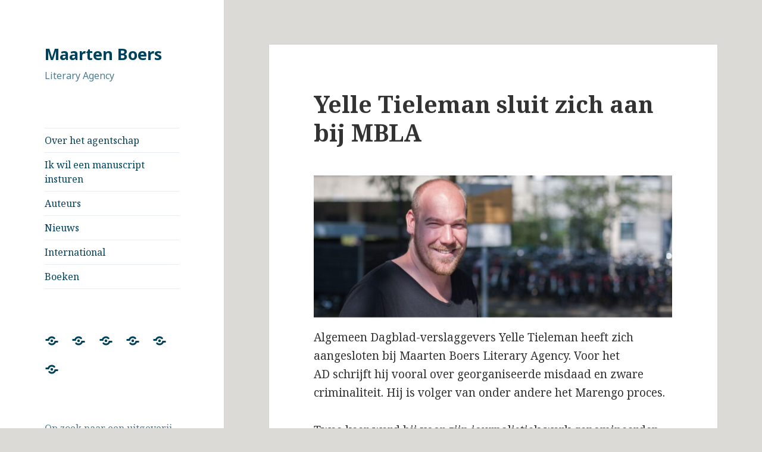

--- FILE ---
content_type: text/html; charset=UTF-8
request_url: https://maartenboers.cc/yelle-tieleman-sluit-zich-aan-bij-mbla/
body_size: 5201
content:
<!DOCTYPE html>
<html lang="nl" class="no-js">
<head>
	<meta charset="UTF-8">
	<meta name="viewport" content="width=device-width">
	<link rel="profile" href="http://gmpg.org/xfn/11">
	<link rel="pingback" href="https://maartenboers.cc/xmlrpc.php">
	<!--[if lt IE 9]>
	<script src="https://maartenboers.cc/wp-content/themes/twentyfifteen/js/html5.js"></script>
	<![endif]-->
	<script>(function(html){html.className = html.className.replace(/\bno-js\b/,'js')})(document.documentElement);</script>
<title>Yelle Tieleman sluit zich aan bij MBLA &#8211; Maarten Boers</title>
<link rel="alternate" type="application/rss+xml" title="Maarten Boers &raquo; Feed" href="https://maartenboers.cc/feed/" />
<link rel="alternate" type="application/rss+xml" title="Maarten Boers &raquo; Reactiesfeed" href="https://maartenboers.cc/comments/feed/" />
		<script type="text/javascript">
			window._wpemojiSettings = {"baseUrl":"https:\/\/s.w.org\/images\/core\/emoji\/72x72\/","ext":".png","source":{"concatemoji":"https:\/\/maartenboers.cc\/wp-includes\/js\/wp-emoji-release.min.js?ver=4.5.33"}};
			!function(e,o,t){var a,n,r;function i(e){var t=o.createElement("script");t.src=e,t.type="text/javascript",o.getElementsByTagName("head")[0].appendChild(t)}for(r=Array("simple","flag","unicode8","diversity"),t.supports={everything:!0,everythingExceptFlag:!0},n=0;n<r.length;n++)t.supports[r[n]]=function(e){var t,a,n=o.createElement("canvas"),r=n.getContext&&n.getContext("2d"),i=String.fromCharCode;if(!r||!r.fillText)return!1;switch(r.textBaseline="top",r.font="600 32px Arial",e){case"flag":return r.fillText(i(55356,56806,55356,56826),0,0),3e3<n.toDataURL().length;case"diversity":return r.fillText(i(55356,57221),0,0),a=(t=r.getImageData(16,16,1,1).data)[0]+","+t[1]+","+t[2]+","+t[3],r.fillText(i(55356,57221,55356,57343),0,0),a!=(t=r.getImageData(16,16,1,1).data)[0]+","+t[1]+","+t[2]+","+t[3];case"simple":return r.fillText(i(55357,56835),0,0),0!==r.getImageData(16,16,1,1).data[0];case"unicode8":return r.fillText(i(55356,57135),0,0),0!==r.getImageData(16,16,1,1).data[0]}return!1}(r[n]),t.supports.everything=t.supports.everything&&t.supports[r[n]],"flag"!==r[n]&&(t.supports.everythingExceptFlag=t.supports.everythingExceptFlag&&t.supports[r[n]]);t.supports.everythingExceptFlag=t.supports.everythingExceptFlag&&!t.supports.flag,t.DOMReady=!1,t.readyCallback=function(){t.DOMReady=!0},t.supports.everything||(a=function(){t.readyCallback()},o.addEventListener?(o.addEventListener("DOMContentLoaded",a,!1),e.addEventListener("load",a,!1)):(e.attachEvent("onload",a),o.attachEvent("onreadystatechange",function(){"complete"===o.readyState&&t.readyCallback()})),(a=t.source||{}).concatemoji?i(a.concatemoji):a.wpemoji&&a.twemoji&&(i(a.twemoji),i(a.wpemoji)))}(window,document,window._wpemojiSettings);
		</script>
		<style type="text/css">
img.wp-smiley,
img.emoji {
	display: inline !important;
	border: none !important;
	box-shadow: none !important;
	height: 1em !important;
	width: 1em !important;
	margin: 0 .07em !important;
	vertical-align: -0.1em !important;
	background: none !important;
	padding: 0 !important;
}
</style>
<link rel='stylesheet' id='twentyfifteen-jetpack-css'  href='https://maartenboers.cc/wp-content/plugins/jetpack/modules/theme-tools/compat/twentyfifteen.css?ver=4.0.3' type='text/css' media='all' />
<link rel='stylesheet' id='twentyfifteen-fonts-css'  href='https://fonts.googleapis.com/css?family=Noto+Sans%3A400italic%2C700italic%2C400%2C700%7CNoto+Serif%3A400italic%2C700italic%2C400%2C700%7CInconsolata%3A400%2C700&#038;subset=latin%2Clatin-ext' type='text/css' media='all' />
<link rel='stylesheet' id='genericons-css'  href='https://maartenboers.cc/wp-content/plugins/jetpack/_inc/genericons/genericons/genericons.css?ver=3.1' type='text/css' media='all' />
<link rel='stylesheet' id='twentyfifteen-style-css'  href='https://maartenboers.cc/wp-content/themes/twentyfifteen/style.css?ver=4.5.33' type='text/css' media='all' />
<style id='twentyfifteen-style-inline-css' type='text/css'>

		/* Custom Sidebar Text Color */
		.site-title a,
		.site-description,
		.secondary-toggle:before {
			color: #00415b;
		}

		.site-title a:hover,
		.site-title a:focus {
			color: #00415b; /* Fallback for IE7 and IE8 */
			color: rgba( 0, 65, 91, 0.7);
		}

		.secondary-toggle {
			border-color: #00415b; /* Fallback for IE7 and IE8 */
			border-color: rgba( 0, 65, 91, 0.1);
		}

		.secondary-toggle:hover,
		.secondary-toggle:focus {
			border-color: #00415b; /* Fallback for IE7 and IE8 */
			border-color: rgba( 0, 65, 91, 0.3);
		}

		.site-title a {
			outline-color: #00415b; /* Fallback for IE7 and IE8 */
			outline-color: rgba( 0, 65, 91, 0.3);
		}

		@media screen and (min-width: 59.6875em) {
			.secondary a,
			.dropdown-toggle:after,
			.widget-title,
			.widget blockquote cite,
			.widget blockquote small {
				color: #00415b;
			}

			.widget button,
			.widget input[type="button"],
			.widget input[type="reset"],
			.widget input[type="submit"],
			.widget_calendar tbody a {
				background-color: #00415b;
			}

			.textwidget a {
				border-color: #00415b;
			}

			.secondary a:hover,
			.secondary a:focus,
			.main-navigation .menu-item-description,
			.widget,
			.widget blockquote,
			.widget .wp-caption-text,
			.widget .gallery-caption {
				color: rgba( 0, 65, 91, 0.7);
			}

			.widget button:hover,
			.widget button:focus,
			.widget input[type="button"]:hover,
			.widget input[type="button"]:focus,
			.widget input[type="reset"]:hover,
			.widget input[type="reset"]:focus,
			.widget input[type="submit"]:hover,
			.widget input[type="submit"]:focus,
			.widget_calendar tbody a:hover,
			.widget_calendar tbody a:focus {
				background-color: rgba( 0, 65, 91, 0.7);
			}

			.widget blockquote {
				border-color: rgba( 0, 65, 91, 0.7);
			}

			.main-navigation ul,
			.main-navigation li,
			.secondary-toggle,
			.widget input,
			.widget textarea,
			.widget table,
			.widget th,
			.widget td,
			.widget pre,
			.widget li,
			.widget_categories .children,
			.widget_nav_menu .sub-menu,
			.widget_pages .children,
			.widget abbr[title] {
				border-color: rgba( 0, 65, 91, 0.1);
			}

			.dropdown-toggle:hover,
			.dropdown-toggle:focus,
			.widget hr {
				background-color: rgba( 0, 65, 91, 0.1);
			}

			.widget input:focus,
			.widget textarea:focus {
				border-color: rgba( 0, 65, 91, 0.3);
			}

			.sidebar a:focus,
			.dropdown-toggle:focus {
				outline-color: rgba( 0, 65, 91, 0.3);
			}
		}
	
</style>
<!--[if lt IE 9]>
<link rel='stylesheet' id='twentyfifteen-ie-css'  href='https://maartenboers.cc/wp-content/themes/twentyfifteen/css/ie.css?ver=20141010' type='text/css' media='all' />
<![endif]-->
<!--[if lt IE 8]>
<link rel='stylesheet' id='twentyfifteen-ie7-css'  href='https://maartenboers.cc/wp-content/themes/twentyfifteen/css/ie7.css?ver=20141010' type='text/css' media='all' />
<![endif]-->
<link rel='stylesheet' id='jetpack_css-css'  href='https://maartenboers.cc/wp-content/plugins/jetpack/css/jetpack.css?ver=4.0.3' type='text/css' media='all' />
<script type='text/javascript' src='https://maartenboers.cc/wp-includes/js/jquery/jquery.js?ver=1.12.4'></script>
<script type='text/javascript' src='https://maartenboers.cc/wp-includes/js/jquery/jquery-migrate.min.js?ver=1.4.1'></script>
<link rel='https://api.w.org/' href='https://maartenboers.cc/wp-json/' />
<link rel="EditURI" type="application/rsd+xml" title="RSD" href="https://maartenboers.cc/xmlrpc.php?rsd" />
<link rel="wlwmanifest" type="application/wlwmanifest+xml" href="https://maartenboers.cc/wp-includes/wlwmanifest.xml" /> 
<link rel='prev' title='Schaduwprijs 2021 voor Klaverblad van Floris Kleijne' href='https://maartenboers.cc/schaduwprijs-2021-voor-klaverblad-van-floris-kleijne/' />
<link rel='next' title='MBLA vertegenwoordigt Anouk Kragtwijk' href='https://maartenboers.cc/mbla-vertegenwoordigt-anouk-kragtwijk/' />
<link rel="canonical" href="https://maartenboers.cc/yelle-tieleman-sluit-zich-aan-bij-mbla/" />
<link rel='shortlink' href='https://wp.me/p7wCQu-7c' />
<link rel="alternate" type="application/json+oembed" href="https://maartenboers.cc/wp-json/oembed/1.0/embed?url=https%3A%2F%2Fmaartenboers.cc%2Fyelle-tieleman-sluit-zich-aan-bij-mbla%2F" />
<link rel="alternate" type="text/xml+oembed" href="https://maartenboers.cc/wp-json/oembed/1.0/embed?url=https%3A%2F%2Fmaartenboers.cc%2Fyelle-tieleman-sluit-zich-aan-bij-mbla%2F&#038;format=xml" />

<link rel='dns-prefetch' href='//v0.wordpress.com'>
<style type='text/css'>img#wpstats{display:none}</style><style type="text/css" id="custom-background-css">
body.custom-background { background-color: #dbdad6; }
</style>

<!-- Jetpack Open Graph Tags -->
<meta property="og:type" content="article" />
<meta property="og:title" content="Yelle Tieleman sluit zich aan bij MBLA" />
<meta property="og:url" content="https://maartenboers.cc/yelle-tieleman-sluit-zich-aan-bij-mbla/" />
<meta property="og:description" content="Algemeen Dagblad-verslaggevers Yelle Tieleman heeft zich aangesloten bij Maarten Boers Literary Agency. Voor het AD schrijft hij vooral over georganiseerde misdaad en zware criminaliteit. Hij is vo…" />
<meta property="article:published_time" content="2021-06-07T12:07:42+00:00" />
<meta property="article:modified_time" content="2021-06-07T12:07:42+00:00" />
<meta property="og:site_name" content="Maarten Boers" />
<meta property="og:image" content="http://maartenboers.cc/wp-content/uploads/2021/06/yelletielemancropped_witonder-1024x437.jpg" />
<meta property="og:image:secure_url" content="https://i1.wp.com/maartenboers.cc/wp-content/uploads/2021/06/yelletielemancropped_witonder-1024x437.jpg" />
<meta property="og:locale" content="nl_NL" />
<meta name="twitter:image" content="http://maartenboers.cc/wp-content/uploads/2021/06/yelletielemancropped_witonder-1024x437.jpg?w=1400" />
<meta name="twitter:card" content="summary_large_image" />
<link rel="icon" href="https://maartenboers.cc/wp-content/uploads/2016/09/cropped-cropped-cropped-IMG_0121-1-32x32.jpg" sizes="32x32" />
<link rel="icon" href="https://maartenboers.cc/wp-content/uploads/2016/09/cropped-cropped-cropped-IMG_0121-1-192x192.jpg" sizes="192x192" />
<link rel="apple-touch-icon-precomposed" href="https://maartenboers.cc/wp-content/uploads/2016/09/cropped-cropped-cropped-IMG_0121-1-180x180.jpg" />
<meta name="msapplication-TileImage" content="https://maartenboers.cc/wp-content/uploads/2016/09/cropped-cropped-cropped-IMG_0121-1-270x270.jpg" />
</head>

<body class="single single-post postid-446 single-format-standard custom-background">
<div id="page" class="hfeed site">
	<a class="skip-link screen-reader-text" href="#content">Overslaan en naar de inhoud</a>

	<div id="sidebar" class="sidebar">
		<header id="masthead" class="site-header" role="banner">
			<div class="site-branding">
										<p class="site-title"><a href="https://maartenboers.cc/" rel="home">Maarten Boers</a></p>
											<p class="site-description">Literary Agency</p>
									<button class="secondary-toggle">Menu en widgets</button>
			</div><!-- .site-branding -->
		</header><!-- .site-header -->

			<div id="secondary" class="secondary">

					<nav id="site-navigation" class="main-navigation" role="navigation">
				<div class="menu-auteur-container"><ul id="menu-auteur" class="nav-menu"><li id="menu-item-346" class="menu-item menu-item-type-post_type menu-item-object-page menu-item-346"><a href="https://maartenboers.cc/">Over het agentschap</a></li>
<li id="menu-item-40" class="menu-item menu-item-type-post_type menu-item-object-page menu-item-40"><a href="https://maartenboers.cc/manuscript-insturen/">Ik wil een manuscript insturen</a></li>
<li id="menu-item-250" class="menu-item menu-item-type-post_type menu-item-object-page menu-item-250"><a href="https://maartenboers.cc/auteurs/">Auteurs</a></li>
<li id="menu-item-61" class="menu-item menu-item-type-post_type menu-item-object-page current_page_parent menu-item-61"><a href="https://maartenboers.cc/nieuws/">Nieuws</a></li>
<li id="menu-item-158" class="menu-item menu-item-type-post_type menu-item-object-page menu-item-158"><a href="https://maartenboers.cc/international/">International</a></li>
<li id="menu-item-468" class="menu-item menu-item-type-post_type menu-item-object-page menu-item-468"><a href="https://maartenboers.cc/boeken/">Boeken</a></li>
</ul></div>			</nav><!-- .main-navigation -->
		
					<nav id="social-navigation" class="social-navigation" role="navigation">
				<div class="menu-auteur-container"><ul id="menu-auteur-1" class="menu"><li class="menu-item menu-item-type-post_type menu-item-object-page menu-item-346"><a href="https://maartenboers.cc/"><span class="screen-reader-text">Over het agentschap</span></a></li>
<li class="menu-item menu-item-type-post_type menu-item-object-page menu-item-40"><a href="https://maartenboers.cc/manuscript-insturen/"><span class="screen-reader-text">Ik wil een manuscript insturen</span></a></li>
<li class="menu-item menu-item-type-post_type menu-item-object-page menu-item-250"><a href="https://maartenboers.cc/auteurs/"><span class="screen-reader-text">Auteurs</span></a></li>
<li class="menu-item menu-item-type-post_type menu-item-object-page current_page_parent menu-item-61"><a href="https://maartenboers.cc/nieuws/"><span class="screen-reader-text">Nieuws</span></a></li>
<li class="menu-item menu-item-type-post_type menu-item-object-page menu-item-158"><a href="https://maartenboers.cc/international/"><span class="screen-reader-text">International</span></a></li>
<li class="menu-item menu-item-type-post_type menu-item-object-page menu-item-468"><a href="https://maartenboers.cc/boeken/"><span class="screen-reader-text">Boeken</span></a></li>
</ul></div>			</nav><!-- .social-navigation -->
		
					<div id="widget-area" class="widget-area" role="complementary">
				<aside id="text-2" class="widget widget_text">			<div class="textwidget"><p>Op zoek naar een uitgeverij voor je manuscript of heb je een idee voor een boek? Dan help ik je graag verder.</p>
<p>Neem contact op via <a href="mailto:maarten@maartenboers.cc">maarten@maartenboers.cc</a> of bel me op 06 – 37 16 75 14</p>
</div>
		</aside>		<aside id="recent-posts-2" class="widget widget_recent_entries">		<h2 class="widget-title">Het laatste nieuws</h2>		<ul>
					<li>
				<a href="https://maartenboers.cc/leen-sanders-vertaald-naar-het-hongaars/">Leen Sanders vertaald naar het Hongaars</a>
							<span class="post-date">maart 18, 2024</span>
						</li>
					<li>
				<a href="https://maartenboers.cc/wildlife-forensic-academy-krijgt-boek/">Wildlife Forensic Academy krijgt boek</a>
							<span class="post-date">maart 17, 2024</span>
						</li>
					<li>
				<a href="https://maartenboers.cc/nieuw-romance-auteur-nathalie-windhorst/">Nieuw romance auteur Nathalie Windhorst</a>
							<span class="post-date">maart 17, 2024</span>
						</li>
				</ul>
		</aside>		<aside id="text-4" class="widget widget_text"><h2 class="widget-title">Contact</h2>			<div class="textwidget"><p>Maarten Boers Literary Agency<br />
Fazantstraat 23<br />
1171 HR Badhoevedorp</p>
<p><a href="mailto:maarten@maartenboers.cc">maarten@maartenboers.cc</a><br />
06 – 37 16 75 14</p>
<p>Bank NL28ABNA0840313675<br />
BTW NL001680126B75</p>
</div>
		</aside>			</div><!-- .widget-area -->
		
	</div><!-- .secondary -->

	</div><!-- .sidebar -->

	<div id="content" class="site-content">

	<div id="primary" class="content-area">
		<main id="main" class="site-main" role="main">

		
<article id="post-446" class="post-446 post type-post status-publish format-standard hentry category-nieuws">
	
	<header class="entry-header">
		<h1 class="entry-title">Yelle Tieleman sluit zich aan bij MBLA</h1>	</header><!-- .entry-header -->

	<div class="entry-content">
		<p><img class="alignnone size-large wp-image-447" src="http://maartenboers.cc/wp-content/uploads/2021/06/yelletielemancropped_witonder-1024x437.jpg" alt="Yelle Tieleman" width="660" height="282" srcset="https://maartenboers.cc/wp-content/uploads/2021/06/yelletielemancropped_witonder-1024x437.jpg 1024w, https://maartenboers.cc/wp-content/uploads/2021/06/yelletielemancropped_witonder-300x128.jpg 300w, https://maartenboers.cc/wp-content/uploads/2021/06/yelletielemancropped_witonder-768x328.jpg 768w, https://maartenboers.cc/wp-content/uploads/2021/06/yelletielemancropped_witonder.jpg 1400w" sizes="(max-width: 660px) 100vw, 660px" />Algemeen Dagblad-verslaggevers Yelle Tieleman heeft zich aangesloten bij Maarten Boers Literary Agency. Voor het AD schrijft hij vooral over georganiseerde misdaad en zware criminaliteit. Hij is volger van onder andere het Marengo proces.</p>
<p>Twee keer werd hij voor zijn journalistiek werk genomineerden voor De Tegel. In  2019 werd hem die toegekend voor zijn verhalen over de Utrechtse tramaanslag. De misdaadjournalist heeft eerder een boek over de zaak Anne Faber geschreven.</p>
	</div><!-- .entry-content -->

	
	<footer class="entry-footer">
		<span class="posted-on"><span class="screen-reader-text">Geplaatst op </span><a href="https://maartenboers.cc/yelle-tieleman-sluit-zich-aan-bij-mbla/" rel="bookmark"><time class="entry-date published updated" datetime="2021-06-07T12:07:42+00:00">juni 7, 2021</time></a></span><span class="byline"><span class="author vcard"><span class="screen-reader-text">Auteur </span><a class="url fn n" href="https://maartenboers.cc/author/maartenboers/">MaartenBoers</a></span></span>			</footer><!-- .entry-footer -->

</article><!-- #post-## -->

	<nav class="navigation post-navigation" role="navigation">
		<h2 class="screen-reader-text">Bericht navigatie</h2>
		<div class="nav-links"><div class="nav-previous"><a href="https://maartenboers.cc/schaduwprijs-2021-voor-klaverblad-van-floris-kleijne/" rel="prev"><span class="meta-nav" aria-hidden="true">Vorig</span> <span class="screen-reader-text">Vorig bericht:</span> <span class="post-title">Schaduwprijs 2021 voor Klaverblad van Floris Kleijne</span></a></div><div class="nav-next"><a href="https://maartenboers.cc/mbla-vertegenwoordigt-anouk-kragtwijk/" rel="next"><span class="meta-nav" aria-hidden="true">Volgende</span> <span class="screen-reader-text">Volgend bericht:</span> <span class="post-title">MBLA vertegenwoordigt Anouk Kragtwijk</span></a></div></div>
	</nav>
		</main><!-- .site-main -->
	</div><!-- .content-area -->


	</div><!-- .site-content -->

	<footer id="colophon" class="site-footer" role="contentinfo">
		<div class="site-info">
						<a href="https://nl.wordpress.org/">Mogelijk gemaakt door WordPress</a>
		</div><!-- .site-info -->
	</footer><!-- .site-footer -->

</div><!-- .site -->

	<div style="display:none">
	</div>
<script type='text/javascript' src='https://s0.wp.com/wp-content/js/devicepx-jetpack.js?ver=202606'></script>
<script type='text/javascript' src='https://secure.gravatar.com/js/gprofiles.js?ver=2026Febaa'></script>
<script type='text/javascript'>
/* <![CDATA[ */
var WPGroHo = {"my_hash":""};
/* ]]> */
</script>
<script type='text/javascript' src='https://maartenboers.cc/wp-content/plugins/jetpack/modules/wpgroho.js?ver=4.5.33'></script>
<script type='text/javascript' src='https://maartenboers.cc/wp-content/themes/twentyfifteen/js/skip-link-focus-fix.js?ver=20141010'></script>
<script type='text/javascript'>
/* <![CDATA[ */
var screenReaderText = {"expand":"<span class=\"screen-reader-text\">child-menu uitklappen<\/span>","collapse":"<span class=\"screen-reader-text\">child-menu inklappen<\/span>"};
/* ]]> */
</script>
<script type='text/javascript' src='https://maartenboers.cc/wp-content/themes/twentyfifteen/js/functions.js?ver=20150330'></script>
<script type='text/javascript' src='https://maartenboers.cc/wp-includes/js/wp-embed.min.js?ver=4.5.33'></script>
<script type='text/javascript' src='https://stats.wp.com/e-202606.js' async defer></script>
<script type='text/javascript'>
	_stq = window._stq || [];
	_stq.push([ 'view', {v:'ext',j:'1:4.0.3',blog:'111210174',post:'446',tz:'0',srv:'maartenboers.cc'} ]);
	_stq.push([ 'clickTrackerInit', '111210174', '446' ]);
</script>

</body>
</html>
